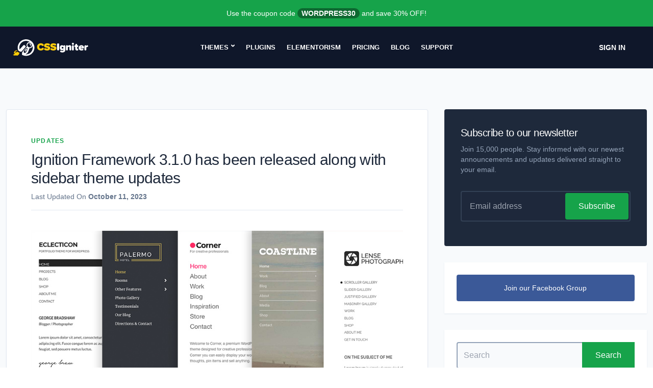

--- FILE ---
content_type: text/html; charset=UTF-8
request_url: https://www.cssigniter.com/ignition-framework-3-1-0-has-been-released-along-with-sidebar-theme-updates/
body_size: 16747
content:
<!DOCTYPE html>
<html lang="en-US">
<head>
	<meta charset="UTF-8">
	<meta name="viewport" content="width=device-width, initial-scale=1">
	
<meta name='robots' content='index, follow, max-image-preview:large, max-snippet:-1, max-video-preview:-1' />
	<style>img:is([sizes="auto" i], [sizes^="auto," i]) { contain-intrinsic-size: 3000px 1500px }</style>
	
	<!-- This site is optimized with the Yoast SEO plugin v26.4 - https://yoast.com/wordpress/plugins/seo/ -->
	<title>Ignition Framework 3.1.0 has been released along with sidebar theme updates &#8226; CSSIgniter</title>
	<link rel="canonical" href="https://www.cssigniter.com/ignition-framework-3-1-0-has-been-released-along-with-sidebar-theme-updates/" />
	<meta property="og:locale" content="en_US" />
	<meta property="og:type" content="article" />
	<meta property="og:title" content="Ignition Framework 3.1.0 has been released along with sidebar theme updates &#8226; CSSIgniter" />
	<meta property="og:description" content="We have just released an update for the Ignition Framework plugin which brings some minor fixes and updates along with a major update on all sidebar themes. What&#8217;s new This update of the Ignition Framework plugin adds touch ups for supported plugins like WP Zoom Instagram Widget, PW WooCommerce Gift Cards, and WooCommerce Product Filters. [&hellip;]" />
	<meta property="og:url" content="https://www.cssigniter.com/ignition-framework-3-1-0-has-been-released-along-with-sidebar-theme-updates/" />
	<meta property="og:site_name" content="CSSIgniter" />
	<meta property="article:publisher" content="https://www.facebook.com/cssigniter" />
	<meta property="article:published_time" content="2023-08-07T07:39:58+00:00" />
	<meta property="article:modified_time" content="2023-10-11T11:29:03+00:00" />
	<meta property="og:image" content="https://www.cssigniter.com/wp-content/uploads/2023/08/ignition-release-0.jpg" />
	<meta property="og:image:width" content="890" />
	<meta property="og:image:height" content="466" />
	<meta property="og:image:type" content="image/jpeg" />
	<meta name="author" content="vmasto" />
	<meta name="twitter:card" content="summary_large_image" />
	<meta name="twitter:creator" content="@cssigniter" />
	<meta name="twitter:site" content="@cssigniter" />
	<meta name="twitter:label1" content="Written by" />
	<meta name="twitter:data1" content="vmasto" />
	<meta name="twitter:label2" content="Est. reading time" />
	<meta name="twitter:data2" content="1 minute" />
	<script type="application/ld+json" class="yoast-schema-graph">{"@context":"https://schema.org","@graph":[{"@type":"Article","@id":"https://www.cssigniter.com/ignition-framework-3-1-0-has-been-released-along-with-sidebar-theme-updates/#article","isPartOf":{"@id":"https://www.cssigniter.com/ignition-framework-3-1-0-has-been-released-along-with-sidebar-theme-updates/"},"author":{"name":"vmasto","@id":"https://www.cssigniter.com/#/schema/person/d20574e91b340b6e3361f91125673a38"},"headline":"Ignition Framework 3.1.0 has been released along with sidebar theme updates","datePublished":"2023-08-07T07:39:58+00:00","dateModified":"2023-10-11T11:29:03+00:00","mainEntityOfPage":{"@id":"https://www.cssigniter.com/ignition-framework-3-1-0-has-been-released-along-with-sidebar-theme-updates/"},"wordCount":226,"commentCount":0,"publisher":{"@id":"https://www.cssigniter.com/#organization"},"image":{"@id":"https://www.cssigniter.com/ignition-framework-3-1-0-has-been-released-along-with-sidebar-theme-updates/#primaryimage"},"thumbnailUrl":"https://www.cssigniter.com/wp-content/uploads/2023/08/ignition-release-0.jpg","articleSection":["Updates"],"inLanguage":"en-US","potentialAction":[{"@type":"CommentAction","name":"Comment","target":["https://www.cssigniter.com/ignition-framework-3-1-0-has-been-released-along-with-sidebar-theme-updates/#respond"]}]},{"@type":"WebPage","@id":"https://www.cssigniter.com/ignition-framework-3-1-0-has-been-released-along-with-sidebar-theme-updates/","url":"https://www.cssigniter.com/ignition-framework-3-1-0-has-been-released-along-with-sidebar-theme-updates/","name":"Ignition Framework 3.1.0 has been released along with sidebar theme updates &#8226; CSSIgniter","isPartOf":{"@id":"https://www.cssigniter.com/#website"},"primaryImageOfPage":{"@id":"https://www.cssigniter.com/ignition-framework-3-1-0-has-been-released-along-with-sidebar-theme-updates/#primaryimage"},"image":{"@id":"https://www.cssigniter.com/ignition-framework-3-1-0-has-been-released-along-with-sidebar-theme-updates/#primaryimage"},"thumbnailUrl":"https://www.cssigniter.com/wp-content/uploads/2023/08/ignition-release-0.jpg","datePublished":"2023-08-07T07:39:58+00:00","dateModified":"2023-10-11T11:29:03+00:00","breadcrumb":{"@id":"https://www.cssigniter.com/ignition-framework-3-1-0-has-been-released-along-with-sidebar-theme-updates/#breadcrumb"},"inLanguage":"en-US","potentialAction":[{"@type":"ReadAction","target":["https://www.cssigniter.com/ignition-framework-3-1-0-has-been-released-along-with-sidebar-theme-updates/"]}]},{"@type":"ImageObject","inLanguage":"en-US","@id":"https://www.cssigniter.com/ignition-framework-3-1-0-has-been-released-along-with-sidebar-theme-updates/#primaryimage","url":"https://www.cssigniter.com/wp-content/uploads/2023/08/ignition-release-0.jpg","contentUrl":"https://www.cssigniter.com/wp-content/uploads/2023/08/ignition-release-0.jpg","width":890,"height":466},{"@type":"BreadcrumbList","@id":"https://www.cssigniter.com/ignition-framework-3-1-0-has-been-released-along-with-sidebar-theme-updates/#breadcrumb","itemListElement":[{"@type":"ListItem","position":1,"name":"Home","item":"https://www.cssigniter.com/"},{"@type":"ListItem","position":2,"name":"Blog","item":"https://www.cssigniter.com/blog/"},{"@type":"ListItem","position":3,"name":"Updates","item":"https://www.cssigniter.com/category/updates/"},{"@type":"ListItem","position":4,"name":"Ignition Framework 3.1.0 has been released along with sidebar theme updates"}]},{"@type":"WebSite","@id":"https://www.cssigniter.com/#website","url":"https://www.cssigniter.com/","name":"CSSIgniter","description":"Premium WordPress themes, templates &amp; plugins","publisher":{"@id":"https://www.cssigniter.com/#organization"},"potentialAction":[{"@type":"SearchAction","target":{"@type":"EntryPoint","urlTemplate":"https://www.cssigniter.com/?s={search_term_string}"},"query-input":{"@type":"PropertyValueSpecification","valueRequired":true,"valueName":"search_term_string"}}],"inLanguage":"en-US"},{"@type":"Organization","@id":"https://www.cssigniter.com/#organization","name":"CSSIgniter","url":"https://www.cssigniter.com/","logo":{"@type":"ImageObject","inLanguage":"en-US","@id":"https://www.cssigniter.com/#/schema/logo/image/","url":"https://www.cssigniter.com/wp-content/uploads/2015/03/10478023_660448644069908_1099826581178994899_n.png","contentUrl":"https://www.cssigniter.com/wp-content/uploads/2015/03/10478023_660448644069908_1099826581178994899_n.png","width":315,"height":315,"caption":"CSSIgniter"},"image":{"@id":"https://www.cssigniter.com/#/schema/logo/image/"},"sameAs":["https://www.facebook.com/cssigniter","https://x.com/cssigniter","https://instagram.com/cssigniter","https://www.pinterest.com/cssigniter/"]},{"@type":"Person","@id":"https://www.cssigniter.com/#/schema/person/d20574e91b340b6e3361f91125673a38","name":"vmasto","image":{"@type":"ImageObject","inLanguage":"en-US","@id":"https://www.cssigniter.com/#/schema/person/image/","url":"https://secure.gravatar.com/avatar/c9444a101c1a47548b55cc7a0ba7b6b29da75252f751fb86922ba475bd1fc39c?s=96&d=mm&r=g","contentUrl":"https://secure.gravatar.com/avatar/c9444a101c1a47548b55cc7a0ba7b6b29da75252f751fb86922ba475bd1fc39c?s=96&d=mm&r=g","caption":"vmasto"},"description":"Don’t let this guy’s surname scare you. It’s hard for Greeks too. Vassilis constantly struggles between his love for design and his passion for front-end development. Between the two though, one thing is absolutely certain, WordPress holds a special section in his heart.","url":"https://www.cssigniter.com/author/vmasto/"}]}</script>
	<!-- / Yoast SEO plugin. -->


<link rel='dns-prefetch' href='//cpwebassets.codepen.io' />

<style id='classic-theme-styles-inline-css' type='text/css'>
/*! This file is auto-generated */
.wp-block-button__link{color:#fff;background-color:#32373c;border-radius:9999px;box-shadow:none;text-decoration:none;padding:calc(.667em + 2px) calc(1.333em + 2px);font-size:1.125em}.wp-block-file__button{background:#32373c;color:#fff;text-decoration:none}
</style>
<style id='wab-pastacode-style-inline-css' type='text/css'>
.blockcode-settings__wrapper{background:#f2f2f2;border:1px solid #dbdbdb;display:flex;flex-wrap:wrap;gap:1rem;padding:1rem;position:relative}.blockcode-settings__wrapper>*{flex-basis:40%;flex-grow:1}.cm-editor{padding-bottom:1em;padding-top:1em}.cm-content,.cm-gutters{font-family:Menlo,Monaco,Lucida Console,monospace!important;line-height:1.5!important}.cm-gutters .cm-lineNumbers{border-right:1px solid;padding-right:9px;width:3rem}

</style>
<style id='global-styles-inline-css' type='text/css'>
:root{--wp--preset--aspect-ratio--square: 1;--wp--preset--aspect-ratio--4-3: 4/3;--wp--preset--aspect-ratio--3-4: 3/4;--wp--preset--aspect-ratio--3-2: 3/2;--wp--preset--aspect-ratio--2-3: 2/3;--wp--preset--aspect-ratio--16-9: 16/9;--wp--preset--aspect-ratio--9-16: 9/16;--wp--preset--color--black: #000000;--wp--preset--color--cyan-bluish-gray: #abb8c3;--wp--preset--color--white: #ffffff;--wp--preset--color--pale-pink: #f78da7;--wp--preset--color--vivid-red: #cf2e2e;--wp--preset--color--luminous-vivid-orange: #ff6900;--wp--preset--color--luminous-vivid-amber: #fcb900;--wp--preset--color--light-green-cyan: #7bdcb5;--wp--preset--color--vivid-green-cyan: #00d084;--wp--preset--color--pale-cyan-blue: #8ed1fc;--wp--preset--color--vivid-cyan-blue: #0693e3;--wp--preset--color--vivid-purple: #9b51e0;--wp--preset--gradient--vivid-cyan-blue-to-vivid-purple: linear-gradient(135deg,rgba(6,147,227,1) 0%,rgb(155,81,224) 100%);--wp--preset--gradient--light-green-cyan-to-vivid-green-cyan: linear-gradient(135deg,rgb(122,220,180) 0%,rgb(0,208,130) 100%);--wp--preset--gradient--luminous-vivid-amber-to-luminous-vivid-orange: linear-gradient(135deg,rgba(252,185,0,1) 0%,rgba(255,105,0,1) 100%);--wp--preset--gradient--luminous-vivid-orange-to-vivid-red: linear-gradient(135deg,rgba(255,105,0,1) 0%,rgb(207,46,46) 100%);--wp--preset--gradient--very-light-gray-to-cyan-bluish-gray: linear-gradient(135deg,rgb(238,238,238) 0%,rgb(169,184,195) 100%);--wp--preset--gradient--cool-to-warm-spectrum: linear-gradient(135deg,rgb(74,234,220) 0%,rgb(151,120,209) 20%,rgb(207,42,186) 40%,rgb(238,44,130) 60%,rgb(251,105,98) 80%,rgb(254,248,76) 100%);--wp--preset--gradient--blush-light-purple: linear-gradient(135deg,rgb(255,206,236) 0%,rgb(152,150,240) 100%);--wp--preset--gradient--blush-bordeaux: linear-gradient(135deg,rgb(254,205,165) 0%,rgb(254,45,45) 50%,rgb(107,0,62) 100%);--wp--preset--gradient--luminous-dusk: linear-gradient(135deg,rgb(255,203,112) 0%,rgb(199,81,192) 50%,rgb(65,88,208) 100%);--wp--preset--gradient--pale-ocean: linear-gradient(135deg,rgb(255,245,203) 0%,rgb(182,227,212) 50%,rgb(51,167,181) 100%);--wp--preset--gradient--electric-grass: linear-gradient(135deg,rgb(202,248,128) 0%,rgb(113,206,126) 100%);--wp--preset--gradient--midnight: linear-gradient(135deg,rgb(2,3,129) 0%,rgb(40,116,252) 100%);--wp--preset--font-size--small: 13px;--wp--preset--font-size--medium: 20px;--wp--preset--font-size--large: 36px;--wp--preset--font-size--x-large: 42px;--wp--preset--spacing--20: 0.44rem;--wp--preset--spacing--30: 0.67rem;--wp--preset--spacing--40: 1rem;--wp--preset--spacing--50: 1.5rem;--wp--preset--spacing--60: 2.25rem;--wp--preset--spacing--70: 3.38rem;--wp--preset--spacing--80: 5.06rem;--wp--preset--shadow--natural: 6px 6px 9px rgba(0, 0, 0, 0.2);--wp--preset--shadow--deep: 12px 12px 50px rgba(0, 0, 0, 0.4);--wp--preset--shadow--sharp: 6px 6px 0px rgba(0, 0, 0, 0.2);--wp--preset--shadow--outlined: 6px 6px 0px -3px rgba(255, 255, 255, 1), 6px 6px rgba(0, 0, 0, 1);--wp--preset--shadow--crisp: 6px 6px 0px rgba(0, 0, 0, 1);}:where(.is-layout-flex){gap: 0.5em;}:where(.is-layout-grid){gap: 0.5em;}body .is-layout-flex{display: flex;}.is-layout-flex{flex-wrap: wrap;align-items: center;}.is-layout-flex > :is(*, div){margin: 0;}body .is-layout-grid{display: grid;}.is-layout-grid > :is(*, div){margin: 0;}:where(.wp-block-columns.is-layout-flex){gap: 2em;}:where(.wp-block-columns.is-layout-grid){gap: 2em;}:where(.wp-block-post-template.is-layout-flex){gap: 1.25em;}:where(.wp-block-post-template.is-layout-grid){gap: 1.25em;}.has-black-color{color: var(--wp--preset--color--black) !important;}.has-cyan-bluish-gray-color{color: var(--wp--preset--color--cyan-bluish-gray) !important;}.has-white-color{color: var(--wp--preset--color--white) !important;}.has-pale-pink-color{color: var(--wp--preset--color--pale-pink) !important;}.has-vivid-red-color{color: var(--wp--preset--color--vivid-red) !important;}.has-luminous-vivid-orange-color{color: var(--wp--preset--color--luminous-vivid-orange) !important;}.has-luminous-vivid-amber-color{color: var(--wp--preset--color--luminous-vivid-amber) !important;}.has-light-green-cyan-color{color: var(--wp--preset--color--light-green-cyan) !important;}.has-vivid-green-cyan-color{color: var(--wp--preset--color--vivid-green-cyan) !important;}.has-pale-cyan-blue-color{color: var(--wp--preset--color--pale-cyan-blue) !important;}.has-vivid-cyan-blue-color{color: var(--wp--preset--color--vivid-cyan-blue) !important;}.has-vivid-purple-color{color: var(--wp--preset--color--vivid-purple) !important;}.has-black-background-color{background-color: var(--wp--preset--color--black) !important;}.has-cyan-bluish-gray-background-color{background-color: var(--wp--preset--color--cyan-bluish-gray) !important;}.has-white-background-color{background-color: var(--wp--preset--color--white) !important;}.has-pale-pink-background-color{background-color: var(--wp--preset--color--pale-pink) !important;}.has-vivid-red-background-color{background-color: var(--wp--preset--color--vivid-red) !important;}.has-luminous-vivid-orange-background-color{background-color: var(--wp--preset--color--luminous-vivid-orange) !important;}.has-luminous-vivid-amber-background-color{background-color: var(--wp--preset--color--luminous-vivid-amber) !important;}.has-light-green-cyan-background-color{background-color: var(--wp--preset--color--light-green-cyan) !important;}.has-vivid-green-cyan-background-color{background-color: var(--wp--preset--color--vivid-green-cyan) !important;}.has-pale-cyan-blue-background-color{background-color: var(--wp--preset--color--pale-cyan-blue) !important;}.has-vivid-cyan-blue-background-color{background-color: var(--wp--preset--color--vivid-cyan-blue) !important;}.has-vivid-purple-background-color{background-color: var(--wp--preset--color--vivid-purple) !important;}.has-black-border-color{border-color: var(--wp--preset--color--black) !important;}.has-cyan-bluish-gray-border-color{border-color: var(--wp--preset--color--cyan-bluish-gray) !important;}.has-white-border-color{border-color: var(--wp--preset--color--white) !important;}.has-pale-pink-border-color{border-color: var(--wp--preset--color--pale-pink) !important;}.has-vivid-red-border-color{border-color: var(--wp--preset--color--vivid-red) !important;}.has-luminous-vivid-orange-border-color{border-color: var(--wp--preset--color--luminous-vivid-orange) !important;}.has-luminous-vivid-amber-border-color{border-color: var(--wp--preset--color--luminous-vivid-amber) !important;}.has-light-green-cyan-border-color{border-color: var(--wp--preset--color--light-green-cyan) !important;}.has-vivid-green-cyan-border-color{border-color: var(--wp--preset--color--vivid-green-cyan) !important;}.has-pale-cyan-blue-border-color{border-color: var(--wp--preset--color--pale-cyan-blue) !important;}.has-vivid-cyan-blue-border-color{border-color: var(--wp--preset--color--vivid-cyan-blue) !important;}.has-vivid-purple-border-color{border-color: var(--wp--preset--color--vivid-purple) !important;}.has-vivid-cyan-blue-to-vivid-purple-gradient-background{background: var(--wp--preset--gradient--vivid-cyan-blue-to-vivid-purple) !important;}.has-light-green-cyan-to-vivid-green-cyan-gradient-background{background: var(--wp--preset--gradient--light-green-cyan-to-vivid-green-cyan) !important;}.has-luminous-vivid-amber-to-luminous-vivid-orange-gradient-background{background: var(--wp--preset--gradient--luminous-vivid-amber-to-luminous-vivid-orange) !important;}.has-luminous-vivid-orange-to-vivid-red-gradient-background{background: var(--wp--preset--gradient--luminous-vivid-orange-to-vivid-red) !important;}.has-very-light-gray-to-cyan-bluish-gray-gradient-background{background: var(--wp--preset--gradient--very-light-gray-to-cyan-bluish-gray) !important;}.has-cool-to-warm-spectrum-gradient-background{background: var(--wp--preset--gradient--cool-to-warm-spectrum) !important;}.has-blush-light-purple-gradient-background{background: var(--wp--preset--gradient--blush-light-purple) !important;}.has-blush-bordeaux-gradient-background{background: var(--wp--preset--gradient--blush-bordeaux) !important;}.has-luminous-dusk-gradient-background{background: var(--wp--preset--gradient--luminous-dusk) !important;}.has-pale-ocean-gradient-background{background: var(--wp--preset--gradient--pale-ocean) !important;}.has-electric-grass-gradient-background{background: var(--wp--preset--gradient--electric-grass) !important;}.has-midnight-gradient-background{background: var(--wp--preset--gradient--midnight) !important;}.has-small-font-size{font-size: var(--wp--preset--font-size--small) !important;}.has-medium-font-size{font-size: var(--wp--preset--font-size--medium) !important;}.has-large-font-size{font-size: var(--wp--preset--font-size--large) !important;}.has-x-large-font-size{font-size: var(--wp--preset--font-size--x-large) !important;}
:where(.wp-block-post-template.is-layout-flex){gap: 1.25em;}:where(.wp-block-post-template.is-layout-grid){gap: 1.25em;}
:where(.wp-block-columns.is-layout-flex){gap: 2em;}:where(.wp-block-columns.is-layout-grid){gap: 2em;}
:root :where(.wp-block-pullquote){font-size: 1.5em;line-height: 1.6;}
</style>
<link rel='stylesheet' id='ci-style-css' href='https://www.cssigniter.com/wp-content/themes/cssigniter/css/style.min.css?ver=1.2.4' type='text/css' media='screen' />
<link rel="alternate" title="oEmbed (JSON)" type="application/json+oembed" href="https://www.cssigniter.com/wp-json/oembed/1.0/embed?url=https%3A%2F%2Fwww.cssigniter.com%2Fignition-framework-3-1-0-has-been-released-along-with-sidebar-theme-updates%2F" />
<link rel="alternate" title="oEmbed (XML)" type="text/xml+oembed" href="https://www.cssigniter.com/wp-json/oembed/1.0/embed?url=https%3A%2F%2Fwww.cssigniter.com%2Fignition-framework-3-1-0-has-been-released-along-with-sidebar-theme-updates%2F&#038;format=xml" />
<link rel="icon" href="https://www.cssigniter.com/wp-content/uploads/2020/09/cropped-cssigniter_logo_transparent_v2-32x32.png" sizes="32x32" />
<link rel="icon" href="https://www.cssigniter.com/wp-content/uploads/2020/09/cropped-cssigniter_logo_transparent_v2-192x192.png" sizes="192x192" />
<link rel="apple-touch-icon" href="https://www.cssigniter.com/wp-content/uploads/2020/09/cropped-cssigniter_logo_transparent_v2-180x180.png" />
<meta name="msapplication-TileImage" content="https://www.cssigniter.com/wp-content/uploads/2020/09/cropped-cssigniter_logo_transparent_v2-270x270.png" />
		<style type="text/css" id="wp-custom-css">
			.widget_categories ul li.cat-item-38{
	display: none;
}

.page-template-template-support .wpcf7-list-item {
	margin: 0;
}

.theme-callout .btn-join {
	margin-right: 5px;
}
 
.theme-callout.sticky {
	top: 50px;
}    

.site-notice {
	font-size: 14px;
}

.notice-bar a { display: none; }

.notice-countdown {
	display: none;
}

.plan .plan-price-original del {
	position: relative;
	font-size: 28px;
	text-decoration: none;
}

.plan .plan-price-original del:before {
	content: "";
	background: red;
	width: 100%;
	height: 2px;
	position: absolute;
	top: 19px;
	left: 5px;
	transform: rotate(-25deg);
}
.plan .plan-price-original del .currency {
	font-size: 14px;
	
}

/* Temp GutenBee version hide */
.plugins-template-template-plugin-gutenbee .theme-meta .theme-meta-group:last-child .theme-meta-item {
	margin-right: 0;
}

.plugins-template-template-plugin-gutenbee .theme-meta .theme-meta-group:last-child .theme-meta-item:last-child {
	display: none;
}

.page-hero-theme-preview {
	z-index: 5;	
}

.currency {
	text-decoration: none !important!
}

*, ::backdrop, :after, :before {
  --tw-gradient-to-position: ;
}

/* Hide AudioIgniter/VideoIgniter Free CTA */
.postid-27012 .plugin-cta,
.postid-6654 .plugin-cta {
	display: none;
}		</style>
		
	<!-- Google Tag Manager -->
	<script>(function(w,d,s,l,i){w[l]=w[l]||[];w[l].push({'gtm.start':
	new Date().getTime(),event:'gtm.js'});var f=d.getElementsByTagName(s)[0],
	j=d.createElement(s),dl=l!='dataLayer'?'&l='+l:'';j.async=true;j.src=
	'https://www.googletagmanager.com/gtm.js?id='+i+dl;f.parentNode.insertBefore(j,f);
	})(window,document,'script','dataLayer','GTM-WFB88G3');</script>
	<!-- End Google Tag Manager -->

</head>
<body class="wp-singular post-template-default single single-post postid-26481 single-format-standard wp-theme-cssigniter has-site-notice">

<!-- Google Tag Manager (noscript) -->
<noscript><iframe src="https://www.googletagmanager.com/ns.html?id=GTM-WFB88G3"
height="0" width="0" style="display:none;visibility:hidden"></iframe></noscript>
<!-- End Google Tag Manager (noscript) -->


<div id="page">
	<div class="notice-bar bg-green-600 text-white px-6 py-4">
	<p class="text-sm text-center">Use the coupon code <span class="coupon">WORDPRESS30</span> and save 30% OFF!					<a href="https://www.cssigniter.com/pricing/">Buy Now</a>
			</p>
</div>	<header class="header bg-slate-900 border-b border-slate-800">
		<div class="container mx-auto px-6">
			<div class="mast-head flex items-center text-white py-4 lg:p-0">
				<div class="site-branding">
					<a href="https://www.cssigniter.com">
						<svg id="Layer_1" data-name="Layer 1" xmlns="http://www.w3.org/2000/svg" width="150" height="33.41967" viewBox="0 0 150 34">
							<g>
								<path d="M48.203,16.44374c0-4.34361,3.33151-7.2744,7.633-7.2744a6.67276,6.67276,0,0,1,5.18686,2.08722,2.10438,2.10438,0,0,1,.54834,1.37068,2.02024,2.02024,0,0,1-2.02419,2.003A1.96175,1.96175,0,0,1,58.05,13.95548a2.91338,2.91338,0,0,0-2.21393-1.033,3.341,3.341,0,0,0-3.31061,3.52126A3.34115,3.34115,0,0,0,55.836,19.965,2.91367,2.91367,0,0,0,58.05,18.93168,1.96283,1.96283,0,0,1,59.547,18.257a1.98454,1.98454,0,0,1,1.47585,3.33151A6.75778,6.75778,0,0,1,55.836,23.71814C51.53455,23.71814,48.203,20.76612,48.203,16.44374Z" transform="translate(0 -1.12533)" style="fill: #ffcd0a"/>
								<path d="M62.271,20.89252a1.92578,1.92578,0,0,1,1.919-1.9187,1.84608,1.84608,0,0,1,.96964.2531,6.4321,6.4321,0,0,0,3.31061.90661c.80112,0,1.56011-.274,1.56011-.82235,0-.548-.59015-.82235-1.98205-1.07545-2.31911-.42162-5.86159-.96964-5.86159-4.49091,0-2.38277,1.982-4.55457,6.05165-4.55457a11.14707,11.14707,0,0,1,4.38542.86447,1.89716,1.89716,0,0,1-.77989,3.62675,2.22891,2.22891,0,0,1-.84357-.16884,8.71655,8.71655,0,0,0-2.99415-.73777c-1.26488,0-1.49708.3795-1.49708.73777,0,.54833.56956.73808,2.06632.99119,2.31942.40071,5.75642,1.07544,5.75642,4.32238,0,3.09963-2.2982,4.89194-6.07256,4.89194a10.04058,10.04058,0,0,1-4.97621-1.1388A1.90276,1.90276,0,0,1,62.271,20.89252Z" transform="translate(0 -1.12533)" style="fill: #ffcd0a"/>
								<path d="M74.77437,20.89252a1.92571,1.92571,0,0,1,1.9187-1.9187,1.84646,1.84646,0,0,1,.97.2531,6.4329,6.4329,0,0,0,3.3106.90661c.80113,0,1.56012-.274,1.56012-.82235,0-.548-.59015-.82235-1.98206-1.07545-2.3191-.42162-5.86159-.96964-5.86159-4.49091,0-2.38277,1.98206-4.55457,6.05134-4.55457a11.15018,11.15018,0,0,1,4.386.86447,1.89725,1.89725,0,0,1-.78021,3.62675,2.22891,2.22891,0,0,1-.84357-.16884,8.7165,8.7165,0,0,0-2.99415-.73777c-1.26488,0-1.49708.3795-1.49708.73777,0,.54833.56956.73808,2.06664.99119,2.3191.40071,5.7561,1.07544,5.7561,4.32238,0,3.09963-2.29819,4.89194-6.07256,4.89194a10.03968,10.03968,0,0,1-4.9762-1.1388A1.90275,1.90275,0,0,1,74.77437,20.89252Z" transform="translate(0 -1.12533)" style="fill: #ffcd0a"/>
								<path d="M88.09631,21.54634V11.31992a2.12968,2.12968,0,0,1,4.25935,0V21.54634a2.12968,2.12968,0,0,1-4.25935,0Z" transform="translate(0 -1.12533)" style="fill: #fff"/>
								<path d="M104.56381,14.96757v7.40111c0,4.40665-3.62674,5.229-6.15713,5.229a7.81439,7.81439,0,0,1-3.39456-.73777,1.5803,1.5803,0,0,1-.8857-1.39191,1.55675,1.55675,0,0,1,1.56043-1.56011,1.411,1.411,0,0,1,.65351.14762,4.871,4.871,0,0,0,2.06632.44285,2.09383,2.09383,0,0,0,2.36155-2.12968v-.54833A3.62113,3.62113,0,0,1,97.90079,23.191c-2.44582,0-4.47-1.60256-4.47-5.08169,0-3.39455,1.96083-5.08138,4.47-5.08138a3.58175,3.58175,0,0,1,2.86744,1.32824,1.9647,1.9647,0,0,1,1.89779-1.2861A1.90329,1.90329,0,0,1,104.56381,14.96757Zm-3.79558,4.21722v-2.1509a2.25935,2.25935,0,0,0-1.56012-.6535,1.73646,1.73646,0,1,0,0,3.4579A2.2594,2.2594,0,0,0,100.76823,19.18479Z" transform="translate(0 -1.12533)" style="fill: #fff"/>
								<path d="M116.51824,16.23277v5.54545a1.89764,1.89764,0,1,1-3.79527,0V17.83533a1.29142,1.29142,0,0,0-1.47585-1.45494,2.01117,2.01117,0,0,0-1.62379.80112v4.59671a1.89764,1.89764,0,1,1-3.79527,0V14.96757a1.90982,1.90982,0,0,1,1.89779-1.98205,1.93065,1.93065,0,0,1,1.89748,1.45494,4.49976,4.49976,0,0,1,3.50036-1.4125A3.03235,3.03235,0,0,1,116.51824,16.23277Z" transform="translate(0 -1.12533)" style="fill: #fff"/>
								<path d="M117.55092,10.20234a2.12968,2.12968,0,1,1,2.12967,2.12967A2.12382,2.12382,0,0,1,117.55092,10.20234Zm.23188,11.57588V14.96757a1.89764,1.89764,0,0,1,3.79527,0v6.81065a1.89764,1.89764,0,1,1-3.79527,0Z" transform="translate(0 -1.12533)" style="fill: #fff"/>
								<path d="M130.49717,22.03132a1.62285,1.62285,0,0,1-1.28611,1.56011,5.49808,5.49808,0,0,1-1.24429.12671c-2.25606,0-3.5-1.07545-3.5-3.20512V16.57013h-.25311a1.64469,1.64469,0,1,1,0-3.28938h.25311V12.18439a1.89764,1.89764,0,1,1,3.79527,0v1.09636h.63259a1.64469,1.64469,0,1,1,0,3.28938H128.262v2.84654a.8758.8758,0,0,0,.759.94873l.19006.02123A1.55832,1.55832,0,0,1,130.49717,22.03132Z" transform="translate(0 -1.12533)" style="fill: #fff"/>
								<path d="M136.59,13.028c2.99415,0,5.29266,2.15058,5.29266,4.65975,0,1.43372-.80144,1.85535-2.25606,1.85535h-4.66007a2.16606,2.16606,0,0,0,2.23516,1.28642,4.11578,4.11578,0,0,0,1.49707-.29524,1.37959,1.37959,0,0,1,.52712-.10548,1.43518,1.43518,0,0,1,1.43372,1.43372,1.46952,1.46952,0,0,1-.92783,1.32855,8.91278,8.91278,0,0,1-3.01506.52711c-3.1839,0-5.67184-2.00328-5.67184-5.3557A5.3008,5.3008,0,0,1,136.59,13.028Zm-1.6656,4.11142h3.35274A1.55881,1.55881,0,0,0,136.59,15.91663,1.58387,1.58387,0,0,0,134.9244,17.13938Z" transform="translate(0 -1.12533)" style="fill: #fff"/>
								<path d="M150,14.67234a1.75,1.75,0,0,1-1.58134,1.919,2.95613,2.95613,0,0,0-1.85566.67473v4.51213a1.89764,1.89764,0,1,1-3.79527,0V15.05215a1.94063,1.94063,0,0,1,3.79527-.61169,2.47984,2.47984,0,0,1,.99119-1.15971,1.77665,1.77665,0,0,1,.82234-.23188A1.61085,1.61085,0,0,1,150,14.67234Z" transform="translate(0 -1.12533)" style="fill: #fff"/>
								<g>
									<path d="M33.13566,9.88452a.76291.76291,0,0,0-.125.6718,1.70948,1.70948,0,0,0,.125.23435,3.74058,3.74058,0,0,0,.87491.84365l.65616.64056c.04688.0781.09375.14061.14061.21871a2.78325,2.78325,0,0,1,0,2.74968,2.17983,2.17983,0,0,1-.14061.2656l-.10934.17185.10934-.07811.125-.125a3.77831,3.77831,0,0,0,1.49983-2.49971,3.26073,3.26073,0,0,0-1.49983-3.20274l-.14061-.07813a3.86039,3.86039,0,0,0-.45306-.15623A.94227.94227,0,0,0,33.13566,9.88452Z" transform="translate(0 -1.12533)" style="fill: #fff"/>
									<path d="M27.58944,20.08645a.479.479,0,0,0-.29683,0l-.45307.20311a3.96666,3.96666,0,0,0-.56243.43745,9.79064,9.79064,0,0,0-.98426,1.06236l-.76554,1.01552v3.1715a.63584.63584,0,0,0,.76554.10935l.35932-.31246a4.07681,4.07681,0,0,0,.29684-.42182c.10936-.17185.21873-.35932.3281-.53119a19.8503,19.8503,0,0,0,1.0155-1.92166l.29683-.73428C28.02689,20.94572,27.99565,20.21144,27.58944,20.08645Z" transform="translate(0 -1.12533)" style="fill: #fff"/>
								</g>
								<path d="M24.84305,1.18169a16.70255,16.70255,0,0,0-14.67192,21.2622,3.026,3.026,0,0,0,.87515,1.4074,8.93,8.93,0,0,0,2.97444,1.95732,8.52285,8.52285,0,0,0,2.34714.30449,1.37983,1.37983,0,0,0,1.10132-.47766l7.105-8.23768.6718-.78116a.47471.47471,0,0,0,.07812-.10937l.01562-.03124.10937-.5a2.28628,2.28628,0,0,0-.10937-.60929l-.01562-.04687a4.28569,4.28569,0,0,0-.74992-1.26547c-1.0155-1.21861-2.71842-2.04664-3.96827-.5-.51557.57806-7.24916,8.09279-7.2804,7.99907a13.53257,13.53257,0,0,1-.49993-3.24963,13.73033,13.73033,0,0,1,3.37459-9.46763,13.329,13.329,0,0,1,9.13955-4.53072l1.99976.01562a13.13406,13.13406,0,0,1,5.84308,1.92165l.15622.09375c.17185.10936.3437.21871.51557.3437-.17187-.01563-.34372-.01563-.51557-.01563h-.15622a6.19632,6.19632,0,0,0-5.515,4.062l-.03125.0781L27.33949,12.039l-.01564.1406a6.71178,6.71178,0,0,0,0,1.48421l.01564.14061a7.08557,7.08557,0,0,0,.29683,1.23423,7.47411,7.47411,0,0,0,.43745.953l-.43745.48431-.29683.3281-.01564.01562c-.32808.35932-.65616.73428-.99988,1.12487l-.98426,1.12486-.01562.01562c-.23435.25-.48433.54681-.74992.85927-1.65763,1.93623-4.12255,4.85363-5.54547,6.59284a2.57475,2.57475,0,0,0-.56177,1.311l-.186,1.47631h0l-.23225,1.85916a1.64077,1.64077,0,0,0,.89374,1.68187A16.70814,16.70814,0,1,0,24.84305,1.18169Zm4.85553,9.32552a4.2818,4.2818,0,0,1,3.43708-1.95289h.15623a3.78424,3.78424,0,0,1,1.37484.21873l.14061.06249a5.03861,5.03861,0,0,1,.85927.45306,4.43377,4.43377,0,0,1,1.203,6.07741,4.27507,4.27507,0,0,1-2.06226,1.67168l-.14061.04688-1.37484.23434h-.15623a4.27085,4.27085,0,0,1-2.23411-.73428A4.43379,4.43379,0,0,1,29.69858,10.50721ZM24.41794,27.94266c-.828,1.2811-1.87477.953-2.37472-.125a3.244,3.244,0,0,1-.17185-2.8434,38.9408,38.9408,0,0,1,2.65593-3.67145c.2656-.32808.51557-.6093.74993-.85927l.01562-.01562.96864-.953a5.97155,5.97155,0,0,1,.99987-.703l.01562-.01562.29684-.125c1.85917-.6718,1.84353,2.3591,0,6.17114-.09372.20311-.18747.39058-.29684.59369l-.01562.03125c-.29683.56243-.62493,1.14048-.99987,1.71854a2.01194,2.01194,0,0,1-.48433.64055l-.49993.2656A1.20512,1.20512,0,0,1,24.41794,27.94266ZM36.1978,26.8803a11.68892,11.68892,0,0,1-1.39046,1.39046l-.14061.125-1.37484.9999-.15623.09372a12.24877,12.24877,0,0,1-1.40608.76555,13.33514,13.33514,0,0,1-4.437,1.17172l-1.01549.04689c-.21874,0-.45309,0-.6718-.01564a6.0723,6.0723,0,0,0,.6718-.6093,4.94815,4.94815,0,0,0,.43744-.53119,2.97047,2.97047,0,0,0,.56243-.125h.01562l.29684-.10936c1.48421-.67178,2.3591-2.48407,3.09338-4.17139.5937-1.35919,1.49983-4.57758,2.04664-6.37424.04686-.15623.09374-.29684.125-.42183a1.69829,1.69829,0,0,0,.28121.01562h.15623a6.72958,6.72958,0,0,0,1.37484-.14061l.14061-.03124a6.18826,6.18826,0,0,0,4.42135-4.187,13.06362,13.06362,0,0,1,.31246,2.07788,13.82881,13.82881,0,0,1-.37494,4.39011A13.5285,13.5285,0,0,1,36.1978,26.8803Z" transform="translate(0 -1.12533)" style="fill: #fff"/>
								<path d="M1.56874,29.54056c.81142-.07212,1.6589-.9737,2.34409-1.02779C3.76858,30.55033,1.64087,31.84859,0,32.46166a6.4468,6.4468,0,0,0,7.01425.6311,2.55721,2.55721,0,0,1-.18032,1.118c3.17354-.09016,5.78811-1.91134,6.34709-6.68968-3.17355,1.46055-4.11118-3.04732-5.5537-.9737-1.56874,2.25393-2.61456,1.37039-2.65063.39669a2.31991,2.31991,0,0,1,1.53268-2.12772,12.34922,12.34922,0,0,1,2.38015-.45078c-.12622-.30654-.21638-.61307-.32456-.93764-4.77834-.75732-6.1307,3.31779-6.56346,5.03078a5.98455,5.98455,0,0,1-.43276,1.08189Z" transform="translate(0 -1.12533)" style="fill: #ffcd05"/>
							</g>
						</svg>
					</a>
				</div>

				<nav class="nav hidden lg:block w-auto flex-auto text-left -ml-[150px]">
					<ul id="menu-primary" class="navigation-main"><li id="menu-item-9" class="menu-item menu-item-type-custom menu-item-object-custom menu-item-has-children menu-item-9"><a href="https://www.cssigniter.com/themes/">Themes</a>
<ul class="sub-menu">
	<li id="menu-item-27150" class="menu-item menu-item-type-custom menu-item-object-custom menu-item-27150"><a href="https://www.cssigniter.com/themes/">All themes</a></li>
	<li id="menu-item-27142" class="menu-item menu-item-type-taxonomy menu-item-object-types menu-item-27142"><a href="https://www.cssigniter.com/types/blog-magazine/">Blog / Magazine</a></li>
	<li id="menu-item-27143" class="menu-item menu-item-type-taxonomy menu-item-object-types menu-item-27143"><a href="https://www.cssigniter.com/types/professional-services/">Business</a></li>
	<li id="menu-item-27144" class="menu-item menu-item-type-taxonomy menu-item-object-types menu-item-27144"><a href="https://www.cssigniter.com/types/free/">Free</a></li>
	<li id="menu-item-27145" class="menu-item menu-item-type-taxonomy menu-item-object-types menu-item-27145"><a href="https://www.cssigniter.com/types/hotel/">Hotels / Travel</a></li>
	<li id="menu-item-27147" class="menu-item menu-item-type-taxonomy menu-item-object-types menu-item-27147"><a href="https://www.cssigniter.com/types/media-podcasts/">Media &amp; Podcasts</a></li>
	<li id="menu-item-27148" class="menu-item menu-item-type-taxonomy menu-item-object-types menu-item-27148"><a href="https://www.cssigniter.com/types/portfolio/">Portfolio / Photography</a></li>
	<li id="menu-item-27149" class="menu-item menu-item-type-taxonomy menu-item-object-types menu-item-27149"><a href="https://www.cssigniter.com/types/online-store/">WooCommerce</a></li>
</ul>
</li>
<li id="menu-item-11034" class="menu-item menu-item-type-custom menu-item-object-custom menu-item-11034"><a href="https://www.cssigniter.com/plugins/">Plugins</a></li>
<li id="menu-item-24159" class="menu-item menu-item-type-post_type menu-item-object-page menu-item-24159"><a href="https://www.cssigniter.com/elementorism/">Elementorism</a></li>
<li id="menu-item-15359" class="menu-item menu-item-type-post_type menu-item-object-page menu-item-15359"><a href="https://www.cssigniter.com/pricing/">Pricing</a></li>
<li id="menu-item-11696" class="menu-item menu-item-type-post_type menu-item-object-page current_page_parent menu-item-11696"><a href="https://www.cssigniter.com/blog/">Blog</a></li>
<li id="menu-item-22113" class="menu-item menu-item-type-post_type menu-item-object-page menu-item-22113"><a href="https://www.cssigniter.com/support-hub/">Support</a></li>
<li id="menu-item-22288" class="nav-item-right nav-button menu-item menu-item-type-custom menu-item-object-custom menu-item-22288"><a href="https://www.cssigniter.com/members/member/">Sign In</a></li>
</ul>				</nav>

				<a href="#mobilemenu" class="mobile-nav-trigger text-sm bg-green-600 text-white px-4 py-2 rounded uppercase ml-auto lg:hidden">
					<svg xmlns="http://www.w3.org/2000/svg" width="16" height="9.97" viewBox="0 0 16 9.97">
						<g id="Layer_2" data-name="Layer 2">
							<g id="Layer_1-2" data-name="Layer 1">
								<g>
									<rect width="16" height="2" fill="#fff"/>
									<rect y="3.97" width="16" height="2" fill="#fff"/>
									<rect y="7.97" width="16" height="2" fill="#fff"/>
								</g>
							</g>
						</g>
					</svg>
					Menu
				</a>
			</div>
		</div>
	</header>

<main class="main bg-slate-50">

	<div class="container mx-auto px-3 py-20">
		<div class="grid grid-cols-12 gap-4 md:gap-8">

			<div class="col-span-12 lg:col-span-8">
									<article class="bg-white p-4 sm:p-8 md:p-12 mb-10 border border-slate-200 rounded shadow-sm shadow-slate-200 post-26481 post type-post status-publish format-standard has-post-thumbnail category-updates">
	<div class="mb-2">
		<a class="text-xs font-bold tracking-widest text-green-600 uppercase"href="https://www.cssigniter.com/category/updates/" rel="category tag">Updates</a>	</div>
			<h1 class="text-3xl tracking-tight">Ignition Framework 3.1.0 has been released along with sidebar theme updates</h1>
		<div class="border-b-[1px] border-slate-200 pt-2 pb-4 mb-10 text-sm">
					Last Updated On <strong><time datetime="2023-10-11T11:29:03+00:00">October 11, 2023</time></strong>
			</div>
			<figure class="mb-10">
							<img width="890" height="466" src="https://www.cssigniter.com/wp-content/uploads/2023/08/ignition-release-0.jpg" class="attachment-featured size-featured wp-post-image" alt="Ignition Framework 3.1.0 has been released along with sidebar theme updates WordPress template" decoding="async" fetchpriority="high" srcset="https://www.cssigniter.com/wp-content/uploads/2023/08/ignition-release-0.jpg 890w, https://www.cssigniter.com/wp-content/uploads/2023/08/ignition-release-0-300x157.jpg 300w, https://www.cssigniter.com/wp-content/uploads/2023/08/ignition-release-0-768x402.jpg 768w" sizes="(max-width: 890px) 100vw, 890px" />					</figure>
		<div class="ugc">
		<p>We have just released an update for the Ignition Framework plugin which brings some minor fixes and updates along with a major update on all sidebar themes.</p>
<h2>What&#8217;s new</h2>
<p>This update of the Ignition Framework plugin adds touch ups for supported plugins like WP Zoom Instagram Widget, PW WooCommerce Gift Cards, and WooCommerce Product Filters. Additionally we&#8217;ve updated various block editor styles for improved compatibility with the latest block editor version, enhanced the accessibility of elements like the back to top button, and performed minor fixes and updates to core styles. Finally we have updated the Ignition Framework to be compatible with WooCommerce 7.9.0 and 8.0.x.</p>
<h2>Sidebar themes</h2>
<p>The major change of this update affects the following themes: <a href="https://www.cssigniter.com/themes/coastline/">Coastline</a>, <a href="https://www.cssigniter.com/themes/palermo/">Palermo</a>, <a href="https://www.cssigniter.com/themes/corner/">Corner</a>, <a href="https://www.cssigniter.com/themes/eclecticon/">Eclecticon</a>, and <a href="https://www.cssigniter.com/themes/lense/">Lense</a>. On these themes we&#8217;ve updated how the sticky sidebar (header) is handled and initialized. Previously, the themes used jQuery plugins and custom code to implement sticky scrolling. Now everything is handled using just CSS, which significantly improves scroll behavior, performance, and removes the need for loading additional JavaScript files.</p>
<p>You can grab the new version from our <a href="https://www.cssigniter.com/download">downloads section</a> or <a href="https://www.cssigniter.com/kb/how-to-set-up-automatic-theme-and-plugin-updates/">setup automatic updates</a> and update via your WordPress dashboard. As always, we highly advise as a best practice to fully backup your site and database before proceeding with the update.</p>
	</div>
</article>
								
				<div class="grid grid-cols-1 md:grid-cols-3 gap-4">
	<a href="https://twitter.com/intent/tweet?text=Ignition+Framework+3.1.0+has+been+released+along+with+sidebar+theme+updates&url=https%3A%2F%2Fwww.cssigniter.com%2Fignition-framework-3-1-0-has-been-released-along-with-sidebar-theme-updates%2F" class="bg-gray-900 text-white rounded flex items-center justify-center p-3 transition duration-300 hover:bg-gray-800" target="_blank" rel="noopener noreferrer">
		<svg xmlns="http://www.w3.org/2000/svg" class="icon icon-tabler icon-tabler-brand-x mr-2" width="20" height="20" viewBox="0 0 24 24" stroke-width="1.5" stroke="#ffffff" fill="none" stroke-linecap="round" stroke-linejoin="round">
			<path stroke="none" d="M0 0h24v24H0z" fill="none"/>
			<path d="M4 4l11.733 16h4.267l-11.733 -16z" />
			<path d="M4 20l6.768 -6.768m2.46 -2.46l6.772 -6.772" />
		</svg>
		Share on X
	</a>
	<a href="https://www.facebook.com/sharer/sharer.php?u=https%3A%2F%2Fwww.cssigniter.com%2Fignition-framework-3-1-0-has-been-released-along-with-sidebar-theme-updates%2F" class="bg-blue-800 text-white rounded flex items-center justify-center p-3 transition duration-300 hover:bg-blue-900" target="_blank" rel="noopener noreferrer">
		<svg xmlns="http://www.w3.org/2000/svg" class="icon icon-tabler icon-tabler-brand-facebook mr-2" width="20" height="20" viewBox="0 0 24 24" stroke-width="1.5" stroke="#ffffff" fill="none" stroke-linecap="round" stroke-linejoin="round">
			<path stroke="none" d="M0 0h24v24H0z" fill="none"/>
			<path d="M7 10v4h3v7h4v-7h3l1 -4h-4v-2a1 1 0 0 1 1 -1h3v-4h-3a5 5 0 0 0 -5 5v2h-3" />
		</svg>
			Share on Facebook
	</a>
	<a href="https://pinterest.com/pin/create/button/?url=https%3A%2F%2Fwww.cssigniter.com%2Fignition-framework-3-1-0-has-been-released-along-with-sidebar-theme-updates%2F&media=https%3A%2F%2Fwww.cssigniter.com%2Fwp-content%2Fuploads%2F2023%2F08%2Fignition-release-0-530x466.jpg&description=Ignition+Framework+3.1.0+has+been+released+along+with+sidebar+theme+updates" class="bg-red-600 text-white rounded flex items-center justify-center p-3 transition duration-300 hover:bg-red-700" target="_blank" rel="noopener noreferrer">
			<svg xmlns="http://www.w3.org/2000/svg" class="icon icon-tabler icon-tabler-brand-pinterest mr-2" width="20" height="20" viewBox="0 0 24 24" stroke-width="1.5" stroke="#ffffff" fill="none" stroke-linecap="round" stroke-linejoin="round">
				<path stroke="none" d="M0 0h24v24H0z" fill="none"/>
				<path d="M8 20l4 -9" />
				<path d="M10.7 14c.437 1.263 1.43 2 2.55 2c2.071 0 3.75 -1.554 3.75 -4a5 5 0 1 0 -9.7 1.7" />
				<path d="M12 12m-9 0a9 9 0 1 0 18 0a9 9 0 1 0 -18 0" />
			</svg>
			Pin on Pinterest
	</a>
</div>
				
			</div>

			<div class="sidebar col-span-12 lg:col-span-4">
				
<style>
	.sib-form-message-panel {
	  display: none;
	}

	.sib-form-message-panel--active {
		display: block;
	}

</style>
<div class="sib-form relative overflow-hidden bg-slate-800 rounded p-8 mb-8">
	<div id="sib-form-container" class="relative z-10 sib-form-container">
		<div id="error-message" class="sib-form-message-panel w-full bg-red-100/80 text-red-700 text-sm p-4 mb-2">
			<div class="sib-form-message-panel__text sib-form-message-panel__text--center">
				<span class="sib-form-message-panel__inner-text">
					Your subscription could not be saved. Please try again.
				</span>
			</div>
		</div>
		<div id="success-message" class="sib-form-message-panel w-full bg-green-100/80 text-green-700 text-sm p-4 mb-2">
			<div class="sib-form-message-panel__text sib-form-message-panel__text--center">
				<span class="sib-form-message-panel__inner-text">
					Your subscription has been successful.
				</span>
			</div>
		</div>

		<div id="sib-container">
			<form id="sib-form" method="POST" action="https://5482ff62.sibforms.com/serve/[base64]" data-type="subscription">
				<h4 class="text-white text-xl tracking-tight body-font-semibold mb-2">Subscribe to our newsletter</h4>
				<p class="text-slate-400 mb-8 text-sm">Join 15,000 people. Stay informed with our newest announcements and updates delivered straight to your email.</p>
				<div class="relative">
					<div class="sib-input sib-form-block">
						<div class="form__entry entry_block">
							<label class="entry__label hidden" for="EMAIL" data-required="*">Your email address</label>
							<input class="block w-full text-white p-4 input bg-slate-800/90 border-2 border-slate-700 focus:outline-none focus:border-theme-primary" type="email" id="EMAIL" name="EMAIL" autocomplete="off" placeholder="Email address" data-required="true" required />
							<p class="entry__error entry__error--primary mt-4 text-orange-400 text-sm" ></p>
						</div>
					</div>
					<div class="sib-form-block md:absolute md:top-1 md:right-1">
						<button class="button rounded hover:bg-theme-primary sib-form-block__button sib-form-block__button-with-loader" form="sib-form" type="submit">
							<svg class="hidden icon clickable__icon progress-indicator__icon sib-hide-loader-icon" viewBox="0 0 512 512">
								<path d="M460.116 373.846l-20.823-12.022c-5.541-3.199-7.54-10.159-4.663-15.874 30.137-59.886 28.343-131.652-5.386-189.946-33.641-58.394-94.896-95.833-161.827-99.676C261.028 55.961 256 50.751 256 44.352V20.309c0-6.904 5.808-12.337 12.703-11.982 83.556 4.306 160.163 50.864 202.11 123.677 42.063 72.696 44.079 162.316 6.031 236.832-3.14 6.148-10.75 8.461-16.728 5.01z" />
							</svg>
							Subscribe
						</button>
					</div>
				</div>
				<input type="text" name="email_address_check" value="" class="input--hidden hidden">
				<input type="hidden" name="locale" value="en">
			</form>
		</div>
	</div>
</div>

<script>
	window.REQUIRED_CODE_ERROR_MESSAGE = 'Please choose a country code';
	window.LOCALE = 'en';
	window.EMAIL_INVALID_MESSAGE = window.SMS_INVALID_MESSAGE = "The information provided is invalid. Please review the field format and try again.";
	window.REQUIRED_ERROR_MESSAGE = "This field cannot be left blank. ";
	window.GENERIC_INVALID_MESSAGE = "The information provided is invalid. Please review the field format and try again.";
	window.translation = {
		common: {
			selectedList: '{quantity} list selected',
			selectedLists: '{quantity} lists selected'
		}
	};
	var AUTOHIDE = Boolean(0);
</script>
<script defer src="https://sibforms.com/forms/end-form/build/main.js"></script>

<div id="custom_html-6" class="widget_text widget widget_custom_html bg-white p-6 mb-8 shadow-sm shadow-slate-200 widget_custom_html"><div class="textwidget custom-html-widget"><a href="https://www.facebook.com/groups/2601788933169108/" style="color: #fff;" class="text-sm inline-block py-4 px-8 rounded bg-[#3b5998] text-center">Join our Facebook Group</a></div></div><div id="search-3" class="widget widget_search bg-white p-6 mb-8 shadow-sm shadow-slate-200 widget_search"><form action="https://www.cssigniter.com/" method="get" role="search" class="searchform">
	<div>
		<label for="s" class="screen-reader-text">Search for:</label>
		<input type="search" id="s" name="s" value="" placeholder="Search">
		<button type="submit" class="searchsubmit btn-sm icon-right">Search</button>
		<input type="hidden" name="post_type" value="post" />
	</div>
</form>
</div><div id="categories-3" class="widget widget_categories bg-white p-6 mb-8 shadow-sm shadow-slate-200 widget_categories"><h4 class="text-lg mb-4">Categories</h4>
			<ul>
					<li class="cat-item cat-item-98"><a href="https://www.cssigniter.com/category/block-editor/">Block Editor</a>
</li>
	<li class="cat-item cat-item-6"><a href="https://www.cssigniter.com/category/freebies/">Freebies</a>
</li>
	<li class="cat-item cat-item-67"><a href="https://www.cssigniter.com/category/interviews/">Interviews</a>
</li>
	<li class="cat-item cat-item-5"><a href="https://www.cssigniter.com/category/new-releases/">New releases</a>
</li>
	<li class="cat-item cat-item-12"><a href="https://www.cssigniter.com/category/opinions/">Opinions</a>
</li>
	<li class="cat-item cat-item-80"><a href="https://www.cssigniter.com/category/theme-collections/">Theme Collections</a>
</li>
	<li class="cat-item cat-item-11"><a href="https://www.cssigniter.com/category/tutorials/">Tutorials</a>
</li>
	<li class="cat-item cat-item-8"><a href="https://www.cssigniter.com/category/updates/">Updates</a>
</li>
	<li class="cat-item cat-item-7"><a href="https://www.cssigniter.com/category/plugins/">WordPress Plugins</a>
</li>
			</ul>

			</div>
		<div id="recent-posts-3" class="widget widget_recent_entries bg-white p-6 mb-8 shadow-sm shadow-slate-200 widget_recent_entries">
		<h4 class="text-lg mb-4">Recent Posts</h4>
		<ul>
											<li>
					<a href="https://www.cssigniter.com/introducing-pipemaster-a-new-preset-for-the-technico-wordpress-theme/">Introducing PipeMaster: A New Preset for the Technico WordPress Theme</a>
											<span class="post-date">January 21, 2025</span>
									</li>
											<li>
					<a href="https://www.cssigniter.com/introducing-logico-converts-new-variation/">Introducing Logico, Convert&#8217;s new variation</a>
											<span class="post-date">March 4, 2024</span>
									</li>
											<li>
					<a href="https://www.cssigniter.com/realtique-is-now-available-for-elementor/">Realtique is now available for Elementor</a>
											<span class="post-date">February 2, 2024</span>
									</li>
											<li>
					<a href="https://www.cssigniter.com/the-elementor-version-of-denti-is-here/">The Elementor version of Denti is here</a>
											<span class="post-date">January 29, 2024</span>
									</li>
											<li>
					<a href="https://www.cssigniter.com/doric-is-now-available-for-elementor/">Doric is now available for Elementor</a>
											<span class="post-date">January 24, 2024</span>
									</li>
					</ul>

		</div>			</div>

		</div>
	</div>

</main>


			    <section class="bg-slate-50 pb-20">
        <div class="container mx-auto relative z-10 px-6">
            <div class="brand-bg p-10 md:p-20 border-b-4 border-blue-100 bg-slate-800 rounded text-center">
                <h2 class="text-3xl text-white tracking-tight">Get access to all WordPress themes &amp; plugins</h2>
                <p class="text-lg mb-6 text-slate-400"><span class="text-white">24/7</span> Support Included. Join <span class="text-white">115,000+</span> satisfied customers.</p>
                <a class="transition-colors border-t-[1px] border-green-500 inline-block bg-green-600 hover:bg-green-700 text-white hover:text-white font-bold py-4 px-12 mb-8 rounded-full" href="https://www.cssigniter.com/pricing/">Pricing & Sign Up</a>
                <p class="text-sm pt-10" style="background: url('https://www.cssigniter.com/wp-content/themes/cssigniter/images/cards.svg') top center no-repeat; background-size: 330px 30px;"><strong class="text-slate-300">30-day money-back guarantee.</strong> Not satisfied? Your money back, no questions asked.</p>
            </div>
        </div>
    </section>





			<footer class="footer bg-slate-900 pt-16 pb-8 text-white">
				<div class="container mx-auto px-6">
					<div class="grid grid-cols-1 sm:grid-cols-2 lg:grid-cols-4 gap-8">
						<div>
							<div id="custom_html-5" class="widget_text widget widget_custom_html"><div class="textwidget custom-html-widget"><p>
	<img src="https://www.cssigniter.com/wp-content/themes/cssigniter/images/logo2.svg" alt="CSSIgniter Logo" width="150" height="33" />
</p>
<p>
	Happily building WordPress themes without the confusing parts since 2012.
</p></div></div>							<a href="https://www.facebook.com/groups/2601788933169108/" class="text-sm inline-block py-4 px-8 mt-8 rounded bg-[#3b5998]">Join our Facebook Group</a>
						</div>
						
		<div id="recent-posts-2" class="widget widget_recent_entries">
		<h4 class="widget-title text-lg text-white">From the blog</h4>
		<ul>
											<li>
					<a href="https://www.cssigniter.com/introducing-pipemaster-a-new-preset-for-the-technico-wordpress-theme/">Introducing PipeMaster: A New Preset for the Technico WordPress Theme</a>
											<span class="post-date">January 21, 2025</span>
									</li>
											<li>
					<a href="https://www.cssigniter.com/introducing-logico-converts-new-variation/">Introducing Logico, Convert&#8217;s new variation</a>
											<span class="post-date">March 4, 2024</span>
									</li>
											<li>
					<a href="https://www.cssigniter.com/realtique-is-now-available-for-elementor/">Realtique is now available for Elementor</a>
											<span class="post-date">February 2, 2024</span>
									</li>
					</ul>

		</div>						<div id="nav_menu-3" class="widget widget_nav_menu"><h4 class="widget-title text-lg text-white">Theme categories</h4><div class="menu-footer-themes-container"><ul id="menu-footer-themes" class="menu"><li id="menu-item-15078" class="menu-item menu-item-type-custom menu-item-object-custom menu-item-15078"><a href="https://www.cssigniter.com/themes/">All WordPress themes</a></li>
<li id="menu-item-21660" class="menu-item menu-item-type-taxonomy menu-item-object-types menu-item-21660"><a href="https://www.cssigniter.com/types/professional-services/">Business WordPress themes</a></li>
<li id="menu-item-21663" class="menu-item menu-item-type-taxonomy menu-item-object-types menu-item-21663"><a href="https://www.cssigniter.com/types/hotel/">Hotels / Travel WordPress Themes</a></li>
<li id="menu-item-21664" class="menu-item menu-item-type-taxonomy menu-item-object-types menu-item-21664"><a href="https://www.cssigniter.com/types/blog-magazine/">Blog / Magazine WordPress themes</a></li>
<li id="menu-item-21665" class="menu-item menu-item-type-taxonomy menu-item-object-types menu-item-21665"><a href="https://www.cssigniter.com/types/online-store/">WooCommerce themes</a></li>
<li id="menu-item-21666" class="menu-item menu-item-type-taxonomy menu-item-object-types menu-item-21666"><a href="https://www.cssigniter.com/types/portfolio/">Portfolio / Photography WordPress themes</a></li>
<li id="menu-item-21905" class="menu-item menu-item-type-post_type menu-item-object-page menu-item-21905"><a href="https://www.cssigniter.com/elementorism/">Premium Elementor Templates</a></li>
</ul></div></div>						<div id="nav_menu-2" class="widget widget_nav_menu"><h4 class="widget-title text-lg text-white">Useful Links</h4><div class="menu-footer-container"><ul id="menu-footer" class="menu"><li id="menu-item-15271" class="menu-item menu-item-type-post_type menu-item-object-page menu-item-15271"><a href="https://www.cssigniter.com/about-us/">About Us</a></li>
<li id="menu-item-2032" class="menu-item menu-item-type-custom menu-item-object-custom menu-item-2032"><a href="https://www.cssigniter.com/terms-conditions/">Terms &#038; Conditions</a></li>
<li id="menu-item-2027" class="menu-item menu-item-type-custom menu-item-object-custom menu-item-2027"><a href="https://www.cssigniter.com/privacy-policy/">Privacy Policy</a></li>
<li id="menu-item-25136" class="menu-item menu-item-type-custom menu-item-object-custom menu-item-25136"><a href="https://trulyfinepixels.com">Our Shopify themes</a></li>
<li id="menu-item-26954" class="menu-item menu-item-type-post_type menu-item-object-page menu-item-26954"><a href="https://www.cssigniter.com/word-counter/">Word Counter</a></li>
</ul></div></div>					</div>

					<div class="grid grid-cols-1 lg:grid-cols-2 gap-4 pt-12 text-sm">
						<div>
							<p>Copyright &copy; 2012 &mdash; 2026 CSSIgniter. &mdash; <a href="https://www.cssigniter.com/license/">License</a></p>
						</div>
						<ul class="sm:flex gap-4 lg:justify-end">
							<li class="py-2">
								<a href="https://dribbble.com/tsiger" class="flex text-white gap-1">
								<svg xmlns="http://www.w3.org/2000/svg" viewBox="0 0 24 24" class="inline-block w-5 h-5">
									<g id="Layer_2" data-name="Layer 2">
										<g id="Layer_1-2" data-name="Layer 1">
											<path d="M12,0A12,12,0,1,0,24,12,12,12,0,0,0,12,0ZM23,12.48a15,15,0,0,0-7.74-.22A32.55,32.55,0,0,0,13.82,9.2a12.69,12.69,0,0,0,6.34-4.55A10.93,10.93,0,0,1,23,12c0,.16,0,.32,0,.48ZM19.44,3.93a11.62,11.62,0,0,1-6.09,4.38,33.18,33.18,0,0,0-4.93-6.7A10.85,10.85,0,0,1,12,1a11,11,0,0,1,7.44,2.92ZM7.42,2a32.37,32.37,0,0,1,5,6.63A40.06,40.06,0,0,1,1.18,10.06,11,11,0,0,1,7.42,2ZM1,12c0-.32,0-.63.05-.94A40.31,40.31,0,0,0,12.87,9.52c.51,1,1,2,1.39,3A16.75,16.75,0,0,0,4.45,20,11,11,0,0,1,1,12Zm4.22,8.64a15.7,15.7,0,0,1,9.4-7.21A30,30,0,0,1,16.5,22,10.92,10.92,0,0,1,5.22,20.64Zm12.24.89a31.57,31.57,0,0,0-1.86-8.34,14,14,0,0,1,7.24.28h.05A11,11,0,0,1,17.46,21.53Z" fill="#7ccdef"/>
										</g>
									</g>
								</svg>
									Dribbble
								</a>
							</li>
							<li class="py-2">
								<a href="https://www.facebook.com/cssigniter" class="flex text-white gap-1">
									<svg xmlns="http://www.w3.org/2000/svg" viewBox="0 0 24 24" class="inline-block w-5 h-5">
										<g id="Layer_2" data-name="Layer 2">
											<g id="Layer_1-2" data-name="Layer 1">
												<path d="M19.67,0H4.33A4.45,4.45,0,0,0,0,4.33V19.67A4.45,4.45,0,0,0,4.33,24H12a.5.5,0,0,0,.5-.5V14.81a.5.5,0,0,0-.5-.5H9.69V11.48H12a.51.51,0,0,0,.5-.5V9.49c0-2.35,1.78-4.4,3.81-4.4h2.6V7.92h-2.6a1.43,1.43,0,0,0-1.23,1.53V11a.5.5,0,0,0,.5.5h3.33v2.83H15.58a.5.5,0,0,0-.5.5V23.5a.5.5,0,0,0,.5.5h4.09A4.45,4.45,0,0,0,24,19.67V4.33A4.45,4.45,0,0,0,19.67,0ZM23,19.67A3.47,3.47,0,0,1,19.67,23H16.08V15.31h3.33a.5.5,0,0,0,.5-.5V11a.5.5,0,0,0-.5-.5H16.08v-1a.59.59,0,0,1,.23-.53h3.1a.5.5,0,0,0,.5-.5V4.59a.5.5,0,0,0-.5-.5h-3.1c-2.61,0-4.81,2.47-4.81,5.39v1H9.19a.5.5,0,0,0-.5.5v3.83a.5.5,0,0,0,.5.5H11.5V23H4.33A3.47,3.47,0,0,1,1,19.67V4.33A3.47,3.47,0,0,1,4.33,1H19.67A3.47,3.47,0,0,1,23,4.33Z" fill="#7ccdef"/>
											</g>
										</g>
									</svg>
									Facebook
								</a>
							</li>
							<li class="py-2">
								<a href="https://twitter.com/cssigniter" class="flex text-white gap-1">
									<svg xmlns="http://www.w3.org/2000/svg" viewBox="0 0 24 20.01" class="inline-block w-5 h-5">
										<g id="Layer_2" data-name="Layer 2">
											<g id="Layer_1-2" data-name="Layer 1">
												<path d="M23.86,2.43a.52.52,0,0,0-.6-.1,4.69,4.69,0,0,1-.74.27A4.93,4.93,0,0,0,23.36,1a.52.52,0,0,0-.2-.54.5.5,0,0,0-.57,0,10.89,10.89,0,0,1-2.53,1A5.18,5.18,0,0,0,13.48.93a5.29,5.29,0,0,0-2.24,4.88A12.36,12.36,0,0,1,2.53,1.05.54.54,0,0,0,2.1.86a.53.53,0,0,0-.4.25,5.27,5.27,0,0,0,.4,6,2.48,2.48,0,0,1-.63-.4.51.51,0,0,0-.53-.06.49.49,0,0,0-.29.45,5.45,5.45,0,0,0,2.94,4.77,3.88,3.88,0,0,1-.85-.17.51.51,0,0,0-.61.69,5.73,5.73,0,0,0,4,3.29,9.13,9.13,0,0,1-5.59,1.2A.5.5,0,0,0,0,17.2a.52.52,0,0,0,.23.59A15.43,15.43,0,0,0,8,20a13,13,0,0,0,7.18-2.18C19.38,15.05,22,10,21.64,5.45A9.67,9.67,0,0,0,23.92,3a.51.51,0,0,0-.05-.61Zm-3,2.36a.5.5,0,0,0-.22.47c.48,4.27-2,9.09-6,11.74a12.31,12.31,0,0,1-12,.86,9.2,9.2,0,0,0,5.16-2.18.49.49,0,0,0,.16-.37.57.57,0,0,0,0-.18.52.52,0,0,0-.45-.32,4.79,4.79,0,0,1-3.91-2,2.79,2.79,0,0,0,2-.54.49.49,0,0,0,.15-.52.49.49,0,0,0-.42-.35A4.91,4.91,0,0,1,1.75,8a3.28,3.28,0,0,0,1.87.21A.49.49,0,0,0,4,7.83a.48.48,0,0,0-.24-.51A4.37,4.37,0,0,1,2.24,2.27a13.28,13.28,0,0,0,9.55,4.58.49.49,0,0,0,.41-.18.48.48,0,0,0,.1-.43c-.19-.81-.15-3.36,1.69-4.45a4.24,4.24,0,0,1,5.57.56.51.51,0,0,0,.41.13,8.45,8.45,0,0,0,1.79-.54,3.19,3.19,0,0,1-1.12,1,.5.5,0,0,0,.19,1h0a6.51,6.51,0,0,0,1.23-.18,8.93,8.93,0,0,1-1.23,1Z" fill="#7ccdef"/>
											</g>
										</g>
									</svg>
									Twitter
								</a>
							</li>
							<li class="py-2">
								<a href="https://instagram.com/cssigniter" class="flex text-white gap-1">
								<svg xmlns="http://www.w3.org/2000/svg" viewBox="0 0 24 24" class="inline-block w-5 h-5">
									<g id="Layer_2" data-name="Layer 2">
										<g id="Layer_1-2" data-name="Layer 1">
											<path d="M20.5,0H3.5A3.5,3.5,0,0,0,0,3.5v17A3.5,3.5,0,0,0,3.5,24h17A3.5,3.5,0,0,0,24,20.5V3.5A3.5,3.5,0,0,0,20.5,0ZM2,1.51v3a.5.5,0,0,0,1,0V1.05A2.57,2.57,0,0,1,3.5,1H4V4.5a.5.5,0,0,0,1,0V1H6V4.5a.5.5,0,0,0,1,0V1H20.5A2.5,2.5,0,0,1,23,3.5V7H15.5a.32.32,0,0,0-.14,0A6,6,0,0,0,8.64,7,.32.32,0,0,0,8.5,7H1V3.5A2.51,2.51,0,0,1,2,1.51ZM12,7a5,5,0,1,1-5,5A5,5,0,0,1,12,7Zm8.5,16H3.5A2.5,2.5,0,0,1,1,20.5V8H7.54a6,6,0,1,0,8.92,0H23V20.5A2.5,2.5,0,0,1,20.5,23Zm-3-17h3a.5.5,0,0,0,.5-.5v-3a.5.5,0,0,0-.5-.5h-3a.5.5,0,0,0-.5.5v3A.5.5,0,0,0,17.5,6ZM18,3h2V5H18ZM12,15a3,3,0,1,0-3-3A3,3,0,0,0,12,15Zm0-5a2,2,0,1,1-2,2A2,2,0,0,1,12,10Z" fill="#7ccdef"/>
										</g>
									</g>
								</svg>
								Instagram
								</a>
							</li>
						</ul>
					</div>
				</div>
			</footer>

		</div> <!-- #page -->

		<div class="navigation-mobile-wrap">
	<a href="#nav-dismiss" class="navigation-mobile-dismiss">
		&times; Close Menu
	</a>
	<ul class="navigation-mobile"></ul>
</div>

		<script type="speculationrules">
{"prefetch":[{"source":"document","where":{"and":[{"href_matches":"\/*"},{"not":{"href_matches":["\/wp-*.php","\/wp-admin\/*","\/wp-content\/uploads\/*","\/wp-content\/*","\/wp-content\/plugins\/*","\/wp-content\/themes\/cssigniter\/*","\/*\\?(.+)"]}},{"not":{"selector_matches":"a[rel~=\"nofollow\"]"}},{"not":{"selector_matches":".no-prefetch, .no-prefetch a"}}]},"eagerness":"conservative"}]}
</script>

<script type="text/javascript" src="https://cpwebassets.codepen.io/assets/embed/ei.js?ver=1.0.1" id="codepen-embed-script-js"></script>
<script type="text/javascript" src="https://www.cssigniter.com/wp-content/themes/cssigniter/js/scripts.js?ver=1.2.4" id="ci-scripts-js"></script>

		<a id="back-to-top" class="fixed bottom-4 right-4 bg-slate-800 border-slate-800 text-white text-xs p-2 rounded shadow-md opacity-0 transition-opacity duration-200" type="button">
			<svg xmlns="http://www.w3.org/2000/svg" fill="none" viewBox="0 0 24 24" stroke-width="1.5" stroke="currentColor" class="w-6 h-6">
				<path stroke-linecap="round" stroke-linejoin="round" d="M15 11.25l-3-3m0 0l-3 3m3-3v7.5M21 12a9 9 0 11-18 0 9 9 0 0118 0z" />
			</svg>
			<span class="sr-only">Back to top</span>
		</a>
	</body>
</html>
<!--
Performance optimized by Redis Object Cache. Learn more: https://wprediscache.com

Retrieved 2338 objects (637 KB) from Redis using Predis (v2.4.0).
-->


<!-- Page cached by LiteSpeed Cache 7.6.2 on 2026-01-23 20:33:28 -->